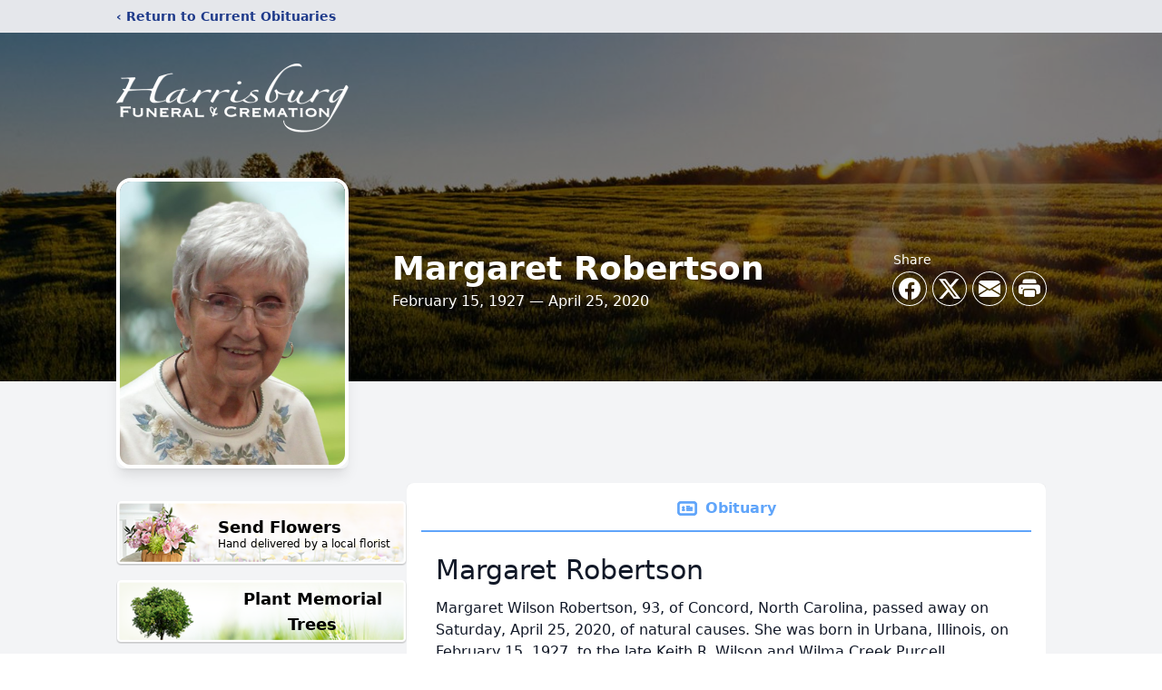

--- FILE ---
content_type: text/html; charset=utf-8
request_url: https://www.google.com/recaptcha/enterprise/anchor?ar=1&k=6Lf-9wMgAAAAAOeggxJZc4osY0kBiz6cEP1hAObM&co=aHR0cHM6Ly93d3cuaGFycmlzYnVyZ2ZjLmNvbTo0NDM.&hl=en&type=image&v=cLm1zuaUXPLFw7nzKiQTH1dX&theme=light&size=invisible&badge=bottomright&anchor-ms=20000&execute-ms=15000&cb=45923ix1l12
body_size: 45156
content:
<!DOCTYPE HTML><html dir="ltr" lang="en"><head><meta http-equiv="Content-Type" content="text/html; charset=UTF-8">
<meta http-equiv="X-UA-Compatible" content="IE=edge">
<title>reCAPTCHA</title>
<style type="text/css">
/* cyrillic-ext */
@font-face {
  font-family: 'Roboto';
  font-style: normal;
  font-weight: 400;
  src: url(//fonts.gstatic.com/s/roboto/v18/KFOmCnqEu92Fr1Mu72xKKTU1Kvnz.woff2) format('woff2');
  unicode-range: U+0460-052F, U+1C80-1C8A, U+20B4, U+2DE0-2DFF, U+A640-A69F, U+FE2E-FE2F;
}
/* cyrillic */
@font-face {
  font-family: 'Roboto';
  font-style: normal;
  font-weight: 400;
  src: url(//fonts.gstatic.com/s/roboto/v18/KFOmCnqEu92Fr1Mu5mxKKTU1Kvnz.woff2) format('woff2');
  unicode-range: U+0301, U+0400-045F, U+0490-0491, U+04B0-04B1, U+2116;
}
/* greek-ext */
@font-face {
  font-family: 'Roboto';
  font-style: normal;
  font-weight: 400;
  src: url(//fonts.gstatic.com/s/roboto/v18/KFOmCnqEu92Fr1Mu7mxKKTU1Kvnz.woff2) format('woff2');
  unicode-range: U+1F00-1FFF;
}
/* greek */
@font-face {
  font-family: 'Roboto';
  font-style: normal;
  font-weight: 400;
  src: url(//fonts.gstatic.com/s/roboto/v18/KFOmCnqEu92Fr1Mu4WxKKTU1Kvnz.woff2) format('woff2');
  unicode-range: U+0370-0377, U+037A-037F, U+0384-038A, U+038C, U+038E-03A1, U+03A3-03FF;
}
/* vietnamese */
@font-face {
  font-family: 'Roboto';
  font-style: normal;
  font-weight: 400;
  src: url(//fonts.gstatic.com/s/roboto/v18/KFOmCnqEu92Fr1Mu7WxKKTU1Kvnz.woff2) format('woff2');
  unicode-range: U+0102-0103, U+0110-0111, U+0128-0129, U+0168-0169, U+01A0-01A1, U+01AF-01B0, U+0300-0301, U+0303-0304, U+0308-0309, U+0323, U+0329, U+1EA0-1EF9, U+20AB;
}
/* latin-ext */
@font-face {
  font-family: 'Roboto';
  font-style: normal;
  font-weight: 400;
  src: url(//fonts.gstatic.com/s/roboto/v18/KFOmCnqEu92Fr1Mu7GxKKTU1Kvnz.woff2) format('woff2');
  unicode-range: U+0100-02BA, U+02BD-02C5, U+02C7-02CC, U+02CE-02D7, U+02DD-02FF, U+0304, U+0308, U+0329, U+1D00-1DBF, U+1E00-1E9F, U+1EF2-1EFF, U+2020, U+20A0-20AB, U+20AD-20C0, U+2113, U+2C60-2C7F, U+A720-A7FF;
}
/* latin */
@font-face {
  font-family: 'Roboto';
  font-style: normal;
  font-weight: 400;
  src: url(//fonts.gstatic.com/s/roboto/v18/KFOmCnqEu92Fr1Mu4mxKKTU1Kg.woff2) format('woff2');
  unicode-range: U+0000-00FF, U+0131, U+0152-0153, U+02BB-02BC, U+02C6, U+02DA, U+02DC, U+0304, U+0308, U+0329, U+2000-206F, U+20AC, U+2122, U+2191, U+2193, U+2212, U+2215, U+FEFF, U+FFFD;
}
/* cyrillic-ext */
@font-face {
  font-family: 'Roboto';
  font-style: normal;
  font-weight: 500;
  src: url(//fonts.gstatic.com/s/roboto/v18/KFOlCnqEu92Fr1MmEU9fCRc4AMP6lbBP.woff2) format('woff2');
  unicode-range: U+0460-052F, U+1C80-1C8A, U+20B4, U+2DE0-2DFF, U+A640-A69F, U+FE2E-FE2F;
}
/* cyrillic */
@font-face {
  font-family: 'Roboto';
  font-style: normal;
  font-weight: 500;
  src: url(//fonts.gstatic.com/s/roboto/v18/KFOlCnqEu92Fr1MmEU9fABc4AMP6lbBP.woff2) format('woff2');
  unicode-range: U+0301, U+0400-045F, U+0490-0491, U+04B0-04B1, U+2116;
}
/* greek-ext */
@font-face {
  font-family: 'Roboto';
  font-style: normal;
  font-weight: 500;
  src: url(//fonts.gstatic.com/s/roboto/v18/KFOlCnqEu92Fr1MmEU9fCBc4AMP6lbBP.woff2) format('woff2');
  unicode-range: U+1F00-1FFF;
}
/* greek */
@font-face {
  font-family: 'Roboto';
  font-style: normal;
  font-weight: 500;
  src: url(//fonts.gstatic.com/s/roboto/v18/KFOlCnqEu92Fr1MmEU9fBxc4AMP6lbBP.woff2) format('woff2');
  unicode-range: U+0370-0377, U+037A-037F, U+0384-038A, U+038C, U+038E-03A1, U+03A3-03FF;
}
/* vietnamese */
@font-face {
  font-family: 'Roboto';
  font-style: normal;
  font-weight: 500;
  src: url(//fonts.gstatic.com/s/roboto/v18/KFOlCnqEu92Fr1MmEU9fCxc4AMP6lbBP.woff2) format('woff2');
  unicode-range: U+0102-0103, U+0110-0111, U+0128-0129, U+0168-0169, U+01A0-01A1, U+01AF-01B0, U+0300-0301, U+0303-0304, U+0308-0309, U+0323, U+0329, U+1EA0-1EF9, U+20AB;
}
/* latin-ext */
@font-face {
  font-family: 'Roboto';
  font-style: normal;
  font-weight: 500;
  src: url(//fonts.gstatic.com/s/roboto/v18/KFOlCnqEu92Fr1MmEU9fChc4AMP6lbBP.woff2) format('woff2');
  unicode-range: U+0100-02BA, U+02BD-02C5, U+02C7-02CC, U+02CE-02D7, U+02DD-02FF, U+0304, U+0308, U+0329, U+1D00-1DBF, U+1E00-1E9F, U+1EF2-1EFF, U+2020, U+20A0-20AB, U+20AD-20C0, U+2113, U+2C60-2C7F, U+A720-A7FF;
}
/* latin */
@font-face {
  font-family: 'Roboto';
  font-style: normal;
  font-weight: 500;
  src: url(//fonts.gstatic.com/s/roboto/v18/KFOlCnqEu92Fr1MmEU9fBBc4AMP6lQ.woff2) format('woff2');
  unicode-range: U+0000-00FF, U+0131, U+0152-0153, U+02BB-02BC, U+02C6, U+02DA, U+02DC, U+0304, U+0308, U+0329, U+2000-206F, U+20AC, U+2122, U+2191, U+2193, U+2212, U+2215, U+FEFF, U+FFFD;
}
/* cyrillic-ext */
@font-face {
  font-family: 'Roboto';
  font-style: normal;
  font-weight: 900;
  src: url(//fonts.gstatic.com/s/roboto/v18/KFOlCnqEu92Fr1MmYUtfCRc4AMP6lbBP.woff2) format('woff2');
  unicode-range: U+0460-052F, U+1C80-1C8A, U+20B4, U+2DE0-2DFF, U+A640-A69F, U+FE2E-FE2F;
}
/* cyrillic */
@font-face {
  font-family: 'Roboto';
  font-style: normal;
  font-weight: 900;
  src: url(//fonts.gstatic.com/s/roboto/v18/KFOlCnqEu92Fr1MmYUtfABc4AMP6lbBP.woff2) format('woff2');
  unicode-range: U+0301, U+0400-045F, U+0490-0491, U+04B0-04B1, U+2116;
}
/* greek-ext */
@font-face {
  font-family: 'Roboto';
  font-style: normal;
  font-weight: 900;
  src: url(//fonts.gstatic.com/s/roboto/v18/KFOlCnqEu92Fr1MmYUtfCBc4AMP6lbBP.woff2) format('woff2');
  unicode-range: U+1F00-1FFF;
}
/* greek */
@font-face {
  font-family: 'Roboto';
  font-style: normal;
  font-weight: 900;
  src: url(//fonts.gstatic.com/s/roboto/v18/KFOlCnqEu92Fr1MmYUtfBxc4AMP6lbBP.woff2) format('woff2');
  unicode-range: U+0370-0377, U+037A-037F, U+0384-038A, U+038C, U+038E-03A1, U+03A3-03FF;
}
/* vietnamese */
@font-face {
  font-family: 'Roboto';
  font-style: normal;
  font-weight: 900;
  src: url(//fonts.gstatic.com/s/roboto/v18/KFOlCnqEu92Fr1MmYUtfCxc4AMP6lbBP.woff2) format('woff2');
  unicode-range: U+0102-0103, U+0110-0111, U+0128-0129, U+0168-0169, U+01A0-01A1, U+01AF-01B0, U+0300-0301, U+0303-0304, U+0308-0309, U+0323, U+0329, U+1EA0-1EF9, U+20AB;
}
/* latin-ext */
@font-face {
  font-family: 'Roboto';
  font-style: normal;
  font-weight: 900;
  src: url(//fonts.gstatic.com/s/roboto/v18/KFOlCnqEu92Fr1MmYUtfChc4AMP6lbBP.woff2) format('woff2');
  unicode-range: U+0100-02BA, U+02BD-02C5, U+02C7-02CC, U+02CE-02D7, U+02DD-02FF, U+0304, U+0308, U+0329, U+1D00-1DBF, U+1E00-1E9F, U+1EF2-1EFF, U+2020, U+20A0-20AB, U+20AD-20C0, U+2113, U+2C60-2C7F, U+A720-A7FF;
}
/* latin */
@font-face {
  font-family: 'Roboto';
  font-style: normal;
  font-weight: 900;
  src: url(//fonts.gstatic.com/s/roboto/v18/KFOlCnqEu92Fr1MmYUtfBBc4AMP6lQ.woff2) format('woff2');
  unicode-range: U+0000-00FF, U+0131, U+0152-0153, U+02BB-02BC, U+02C6, U+02DA, U+02DC, U+0304, U+0308, U+0329, U+2000-206F, U+20AC, U+2122, U+2191, U+2193, U+2212, U+2215, U+FEFF, U+FFFD;
}

</style>
<link rel="stylesheet" type="text/css" href="https://www.gstatic.com/recaptcha/releases/cLm1zuaUXPLFw7nzKiQTH1dX/styles__ltr.css">
<script nonce="yn8C7mJH1WKhy9mfvV-DMQ" type="text/javascript">window['__recaptcha_api'] = 'https://www.google.com/recaptcha/enterprise/';</script>
<script type="text/javascript" src="https://www.gstatic.com/recaptcha/releases/cLm1zuaUXPLFw7nzKiQTH1dX/recaptcha__en.js" nonce="yn8C7mJH1WKhy9mfvV-DMQ">
      
    </script></head>
<body><div id="rc-anchor-alert" class="rc-anchor-alert"></div>
<input type="hidden" id="recaptcha-token" value="[base64]">
<script type="text/javascript" nonce="yn8C7mJH1WKhy9mfvV-DMQ">
      recaptcha.anchor.Main.init("[\x22ainput\x22,[\x22bgdata\x22,\x22\x22,\[base64]/cFtiKytdPWs6KGs8MjA0OD9wW2IrK109az4+NnwxOTI6KChrJjY0NTEyKT09NTUyOTYmJnIrMTxXLmxlbmd0aCYmKFcuY2hhckNvZGVBdChyKzEpJjY0NTEyKT09NTYzMjA/[base64]/[base64]/[base64]/[base64]/[base64]/[base64]/[base64]/[base64]/[base64]/[base64]/[base64]/[base64]/[base64]/[base64]\x22,\[base64]\x22,\[base64]/DiMOHwr/DgCLDo8K/wrRnEBXDuR9xwoFhMsOmw6s7wrV5PXTDpsOFAsOWwopTbREfw5bCpsOrMRDCksOHw6/DnVjDq8K6GHEdwolWw4kkbMOUwqJTSkHCjSJUw6kPYcOQZXrCmi3CtDnCsUhaDMK8JsKTf8OnHsOEZcO7w6cTKVNmJTLClcOKeDrDs8Kew4fDsCDCucO6w69NRB3DolXCgU9wwqwOZMKEScOOwqFqXFwBQsO/wpNgLMK6ZQPDjxfDpAUoADEgasKywrdgd8KRwoFXwrtJw7vCtl1EwoBPVhXDtcOxfsOhAh7DsRtbGEbDvUfCmMOsYsOtLzY2YWvDtcOawrfDsS/CkhIvwqrCnQvCjMKdw6fDn8OGGMO8w7zDtsKqRwwqMcKDw4zDp01Rw7XDvE3DjcKvNFDDkUNTWVocw5vCu3HCnsKnwpDDn3BvwoEqw69pwqceYl/DgDnDkcKMw4/DuMKVXsKqfUx4bhTDvsKNES/DoUsDwqDCrm5Cw603B1RrdDVcwoDCjsKULywmwonCgkJuw44PwpLCtMODdQrDkcKuwpPCtlTDjRVlw6PCjMKTO8KDwonCncOww4BCwpJoA8OZBcKxB8OVwovCocKtw6HDiUTCjy7DvMOIZMKkw77CosKFTsOswoc1XjLCvz/DmmVwwo3Cph9Ewr7DtMOHD8OCZ8ODDB3Dk2TCmMOJCsObwqlLw4rCp8K2wojDtRsOCsOSAHrCu2rCn2TChHTDqlcnwrcTF8Kzw4zDicKNwqRWaG/CuU1IDGLDlcOuRMKMZjt+w4UUU8OGX8OTwprCqMONFgPDv8KbwpfDvxBLwqHCr8O9KMOcXsOyJCDCpMOAfcODfzMTw7sewo7ClcOlLcO4KMOdwo/ChQ/Cm18nw4LDghbDlQl6wprCmg4Qw7ZyTn0Tw7A7w7tZCGvDhRnCicKZw7LCtG/[base64]/DkBbDt8ObwpPDrFjDlsOcOBPCj8Kow6gIYWrCnTTDoSjDgSjCnDExw7XDvUxjQgEEcMKzQDIOWjvCo8K0bVMkY8O5McOLwqsYw5gUXMKNbi07wp/ChcKZBybDg8K8F8Kcw4d/[base64]/w5NSJHLCncKoVCVsw6sZOGLDrVvCp8K2QsKbbMOhcsKMw6/CtS/Du0HCh8K2w45vw61XJMKWwqfCsFzDqnLDmw3DjUPDoG7CngDDtBkwGHfDuDsjQU9EF8KJRC3Dl8O1wo/Do8KAwrxVw512w57DlVPDljx3N8OVPA1vbQXCtsKgEiPDr8KKwqvDiA8EfFPCg8Oqwp9IYsOYwoUXwolxPcOoeU09O8ODw7Q0TnB+woADbMOpwrI1wox1LsOLaBXDtMKZw6QZw63Cm8OKFMKBw7B1S8KCa1/DuGLCpx/CmkRRw64AGCcKIDnDujQzcMOXwplDw7zClcOdwqzChXQAKcOJZMODXDxeIcOuwpEUwrXCuBFbwrExwq9OwpnCmgZ2Jg1TR8KMwofDvWrCuMKbwqDDmC7CqyLDi0YYw63Dhj9Cwp3DqzoFd8O8GE0dbMK0RsOQOwXCrMOKDMOJw4zDksK5OxBFwpdVbjR/w7lYw6/CgsOpw5rDlhDDgsOpwrdOasKBfW/[base64]/EFfCoU1QwookUjHCj3zCncO/wqMyw7ZdLMKbMsK7esOBU8OFw63DhcOvw7/[base64]/[base64]/[base64]/C8KRVcKowpDDsMOowosUw5fDswnDo8KdwpIgw5csw6cCX0vDt3sEw7zCmm/DrsKjU8KwwqU4wo7CpMKdfsO9YsK9wpo8elfDoCpwJMKHYcOXB8KhwpsAMWbCvMOiT8KTw57DuMODw4oqLRdNw6vCv8KtAMOXwqcBZ3jDviLCpMObUcKtH2lWwrrDvsKCw5BjQ8ODw4wfa8Orw6AQPcO5w5caX8OAXmkBwo1AwpjCl8Kqwr/Dh8KRV8OWw5rCiFF5w5PCsVjCgcK3QMK3MsOjwpEELcKiGMKow7MpQMOIw4PDqMKoa0Akwqd6NsKVwr8Dw4wnwpDCiijDgnjDo8Kow6LCpsOWwq3Dnn/Ci8Kuw6vCl8ODN8O0HU4pPVFhLwXDgXwdwrjDvVLCicOhQiM1bsKDTgLDlzPCt0HCt8KGPsK2bwDDq8K/eQ/Cm8OdPcO0RkfCqnrDuinDhihMacKSwoBjw7zCuMKzw57CjE3Cm3VrFhtuN2lRdMKsGxh8w47DuMK2CiAEJMO1LT0bwprDkMOCw79Nw63DoDjDlBzCnsONPkPDjlgJQ2ZfCXYpw7kkw5HCoGDCgcOEwr/DoncowqbDpG8Dw63DlgF6OSTCnH7Dv8Kvw5Vww5rClsOFwqPDv8ORw49fRCY5AMKBf1g9w5fCkMOiKMOTLsKJPcOow57CixN8OMK/fcKrwptuw73CgAPDiwvCp8K7w4nCuTBHI8KzTHdOc1/Cq8Ofw6hVwovClMOxfWTChTA1AcO6w4BFw5wJwqBOwp3Dn8K7MmXDjsKNwozClF3CjMO6YsOowr1Gw4DDik3CrMKtNMKTaW9nNcOBwpHDgFQXWcK7ZcOMwr9xR8OsPUcUGMOLCMOIw6HDnB1CE0kgw5/Dg8K3UXPDscKow7nDmUfCjVjDnFfCkzQ2w5rCrcOQwofCsHQuNTRiwr92ecKVw6YwwrLCvRLDjArCp3JCTTrClMKEw6bDksOlXA/[base64]/cMO5wrHDqRDCnMOEBQPCvcKpcsOVHcO0woHDtMOpfALDpMK4wrzCrcOQL8KMwqfCvMKbw5xwwpM+KCgUw5x1dVg+ABjDumPDjsOUEsKaWsO2w5ETGMOFNMKUw4kqwq7Dj8Okw5nDgCTDkcOKbsK0bAlASh/Dn8OuQ8OBw5nDk8OtwoB2w7/CpDUAGxHCuSBGbWIiAEYBw4gxOcO7wrdIUwTCjjnCj8OawoxQwrkxJsKiHXTDhioCcMKMfj0cw7rCrsOSLcKyY2Eew5ttCzXCp8KSZiTDtw9Vw7bCgMKww6wpwpnDpcOES8OfTgPDoWvCocKXw73CiT1BwrLDjsOMw5TDlxwdwoNsw5UTZcK/OcKTwqbDv0hLw44TwprDqi53w5zDncKVfB/Dn8ONLcOvAwAYD0nCngNIwpfDk8OGDcOzwojChsOUCCggw7cfwr9GK8O7ZMKLMDssHcOzaEQxw5k2LMOqw7TCk1c0WcKOeMKVHsKaw7cWwrs5wpDCmMOFw5jCqHUrb0PCisKaw6MDw5A1Ag/DqDjDtsO/BizDvMKZwo3CisK/w63DiTJXXS07w7VXwr7DtMKEwpMtOMO7wovDnCMtwpnCmXnDljvDtcKHwpM3w7INfW1qwopsB8KNwroNY3fCgCjCoC5Swp5Dwq9HJU/DnzDDkcKOwoJEfMOcw7XCkMK2dzotw5p7SDMWw5hQFMKtw6Q8wq4/wqglesKHLMOqwpQ5UCJnUG7CoBY2LXXDnMKNEsO9FcOQCMKAJ2wPw6Q3ZjzDjlTCsMO4wr3CjMKSw6wVZ2TCrcO2LFTCjDgCCwVdZ8KBQ8KfRMKBwonCqTTDuMKEw7/DoH1AJx5NwrvDlMKeccKqOsKfw7lkwrXCk8KtJ8KwwpEmw5TDmhwHQS9lwpjCtmEjQcKqw4AEwrnCn8ObdiABE8KAB3bCgGLDkMKwVcODFUTDusO7wo/ClSnCjsK1NQEewqsoWCPCkCQGwrROeMKtw5c+VMO9US/DikFkwoF5w4/[base64]/[base64]/Dq00Zw7DDscKRwrZvw6nCqQRnwprCuH3DnsKowqUQw5Qge8OxDw9QwofDozXCkGnDvXXDp1TDocKjFUN/wqVfwprCtxzClMOsw5MPwpFpKMOXwpLDnMKAwp/Coj4swrTDpMO8TR8YwoPClSluag5fw7LClkYvFzXDigDCtzfCi8OHwqXDlE7DgV7CjcKSf2cNwojDmcKsw5bCgcO/E8OCwrdzcXrChQELw5vDn39xCMKzb8KQCwjCncOae8OOcMK0w51gw4bChQXDsMKsVsK8esO+wqw8HsOfw69bwqjDjsOEaF0fcMKnw7VoZcKjekDDmsOkw6ZLesKEw5/[base64]/DmcOjwq4swpBrPsO/wpo3wox2WcOzwroIUsK6wppBLsKww7d/w7s1wpDDjx/[base64]/DqivDhTVVwrrDi280QMOxflrDlzLCrMK3w5g8SBB4wpQBBsKeWcK7PE8MGxfConnCrMOAIMOOIMOZdljCpcKQacO5QkHCvQvCsMKIB8O+wrvCqhsETBcfwrrDjcK4w6rDksOTw7/[base64]/Cl8Kww6Acw6szw7cSC8K4OTZqwrjDkcOQw7LCoMOGwqPDmUzCpnzDtMOBw6JjwqrCkMOFbsO+woZlc8Orw7vCoz0OAcK/w7gBw7UHw4bDhMKBwqN8N8KhVsK0wq/[base64]/[base64]/[base64]/wo3Dr3xtfxfDjMOIwqwqw7jDsB9tGcKfw5tIwrTDr8Khw6HDlXgnw4jCscKQwqF7wrdmI8K5w6rDtsK1YcOjDMKOw73ChsKkw5Fxw6LCv8K/w4laIsK+P8OHC8OHwq3Cj2XCnsOUGTnDk1/CrQgtwoPDlsKAHsO/wq0Xwpg0MHJPwooXJcKDw4ofFUcrw5sAwoXDi0rCv8OMCG4ywoXCrnBKY8Oqwr3DlsO7wrzCp0TDicOCWjZIw6rDo0AiYcOWwr5Bw5bCtcK2w5o/w7k0wpbDsnkSTmjCpMKoX1Vvw7vCm8OtOThzwqHCgmPCjhkLBBDCrkE3Nw/CgWDCiD9jD0jCl8Kmw5DDhQzDtjAFWMO+w78DUsOpwpYsw5nCh8OVOBADwpHCrEfCsUrDimrCoQIkU8OxB8OKwrAvw4nDgRJ+wo/CoMKUw7rChivCuDxRPxLDhMO/w4EaMW1JEcODw4zDozXDhhABfSHDnMOCw53Ch8KOesOBwrfCsCkpw657e3hxDnvDlcOwYMKBw6R6w5PCiRHDulvDqERQfMKFR3wUa1kgUsKeKcOMw6HCoSLDmsKTw6JZw4zDviTDnsOJe8O/HsKKBlVdVkAiw6c7Qm3CsMO1fEUqw4bDh2RHWsOdY1XDryjCunoNK8OsOx/ChsOIwp7ChWgZwovChSxcM8KLBEEhUnrCqsK0wp5sdS7ClsOUwrrCn8Kow7A1w5bDvMO9w6/[base64]/w5nCn8OnVsOPLhfCl1lEw5pKO0zCq8Onw6hIfjZICsOzwrcIeMKLN8K2wrRAw6FxdBLCu1JZwqLCqsKBMGB+w7cHwq8WZMKSw6XCmFXDv8OddcOCwqzCsD9aIBfCicOKwrTCoHPDtzQgwodHajLCmcONw4BhY8OgdsKROHV1w5fDlmYbw49eXFPCjsOEAGAXw6kTw5/Do8OAw5cdwqzDssO7acKKw74kVxtKOzN5VMO9GMKwwpwjwpUGw69JZsOte3JtEDNJw7DDnA3DmMK6JTQAakcUw6DCoF5iaENKJG3DmUzCgwAXeH8qwo/DnF/CgRFBd0QsWHYAMcKfw7A/UCPCscKSwq8Jw4QmZ8OcG8KPThpvIMO8wplQwrlAw5zCr8O9eMOVGl7Dm8OsDcKRwrXCsWtLw6nCrH/ChTDDosOowrrDp8KQw501w7xuEi08wqcZVj17woHDgsOcHcK/w7XChcONwpwAKcOrTW1bwrwpZ8Kcwrgnw6leIMKJw4pcwoUlwqrCrMOKPS/DpCrCo8KNw7DCs0lGD8KBw5PCqS9ISnLDuDYVw6pkUcOTw4ZMRnrDvsKuSk8rw4N4b8OMw5fDk8K0N8KxUsKow7PCpsKIciVzwqkCTMKYR8OeworDsSvCv8OIw4bDqxEwesKfezTCuV0Sw4NwX0l/wo3Cu3xBw7nCkcOWw64PA8KnwqHDq8OlHsKPw4bCisOSw6nCrGnChyd0G1PDtMO5GGVLwoPDo8OTwpN/[base64]/CsXrDnwEBNU3DoUd4w5w/w4jCj3PCl0LCqsKvwo3CpXwkwr/Cl8KLwrgObMOIwrVAEU/CgEE9YcKIw7MLw7TCmsOXwrzCvMOrJyjDnMKAwqDCph3DocKhOMK1w7/Cl8KEwoTClB4HMMKIb3dsw6dewq0pwqQVw5x7w5jDlmg1DcOewox8w4tcNjUewpDDvzDDgsKhwrbDp2TDl8Ouw4fDncO9ZUlgNGJxNFchMMOKw5PDnsOvw59qL38BGcKMw4YBaVbDqFhEZEDDiylOOm8lwpzDrcKOCz16w4Y1w4dxwpbDn1/CqcOJCmXDo8OOw4hhwoVEwpR5w4HCsw1LJ8OHTcKYwoF2w74XIsKKZAQrD3vCuWrDiMKIwrzDg1Nzw5LDsl/DvcKCTGHDk8O+DMObw5YeK2nCjFQpYGbDnMKMVcOTwq8Bwr9LIyVYw7PCusKBJsKiwoBWwqnCjMK8dMOOTSUxw6gDM8OUwrbCuTjClMOOV8KWT1bDsVVKCsOzw4AZw73Cg8KZIEhpdn5Zwp0lwq9zIsOuw4o7wrvDonl1wr/DgXlIwofCriV6d8K+wqTDncKewrzDnyRuWFPDnMO9DSxHQ8OhAwnClXDCnMOtembCjhM8I2LDlRHCuMOiwo7DtsOtLmLCkAUbwqzDszk/wpbCn8O4wolnwp7CoxxoQEnDt8Oaw60oCcKawpfCnV7DncOHARDDsH0ywpDCoMK1w7gswpwCIcK8PWFTDMK1wqYPRMKaYcOVwp/CjMKzw5nDhxd5GMKOXsK+RgLCvmZLwp4OwosBW8OuwrLCnTfCnmJ0FMK2RcK4wqQjF2o8XwwCaMK3w5/CoxzDksKVwrPCjBgFOw0URhYiw7QOw4HDo3x2wpPCuUzCqEzDgsOBL8OSL8Khw7FqWCTDocKPJ0XDncOcwr/[base64]/[base64]/[base64]/Cjh7CnlzDjDPCqsKKZsOZdcOhIEvDrcO1UR7DpH5DaH3DjsOJbcOQwodQbHkYFcOWS8Kbw7cHEMOAw67DuFcsGQrDqB9Nw7Y3wq7CkmXCsQZiw5FFwqfCvF/CtcKiacKEwoHCtTNCwp/DvUtsRcOydwQawq5Tw5AYw7oCwrdpVMKyPcOzSMKVRsOsP8OOwrfDuUPCogjCucKHwp7CuMKJcWLDkjApwr/CucO+wpPCocKEFDZIwoFHwrXDuGosD8Ocw43CsRAKwqEIw6g6UsKQwqbDrjs7aEh9PMKGP8Ogwps7HMOhbnfDi8KBGMO6OcOywp01ZMOnZsKcw6RIeh/CogTDlB15w5BDV03DuMK6ecKCw5gWUMKZccK3NVrCl8OMS8KQw6bCucKIEHpgwop6wqjDqXRiwqLDnwR7w4DCu8KyXk9EEGAeC8KvT27CikI6bDJnRB/DvS/DqMOZOXZ6w4h2E8KSBsK8ecK0w5B/wpzDtQNtPx/[base64]/CsMO+MsKRwpfDsMKgGwvDh8KwXQ7CocKfwrPCm8OwwrRpcsKGwrVrNFrCmXfCpEPDoMKWScK6F8KaWhUHw7jDpgUrwpPCswNSRcOfw70zAlgTwojDj8OsAMK4LFUoS3XCjsKUw4d+woTDrEbCg1TCtlvDt25ewp7DqMO5w5kqPsOgw4PCnMKaw4EYGcKsw4/Cj8O+QMKIR8OVw79hOHhGwrHDqRjDlsOgd8OEw4BJwoJWB8OkWsOHwqYww6AqFBbDjCwtwpfCjD5Ww5kCEXzCjsKDw4XDp0TCjjQ2eMOeSH/Cr8OiwprDs8Ozw5jCsAAtLcOuw5oLSQvClcO+wpMJKQ4Sw4bCjMKYLcOMw4Z/VwbCrsKewqA6w7dWeMKCw4fDgcKEwrzDqcOjc37DuVh/OlTDiGkOFBY7f8KWw445YsOzQsKrWsKTw45ZccOGwqZvAMOHQcKdeAUSw6/[base64]/CkxEOecKbw6PDucOxw7MZbn/DrgfDiMOaU3bDpDYwZsORI0HDp8O5TsKYNcODwrcEHcO5w4LCqMO8wrTDgAtDACfDrjUXw59Lw7AWWMK3w7nCjsO1w7x6w7HDpi8bw4PDnsKuwrDDuzMAwqhdw4QOH8Krw6HChwzCsVrCrcOHV8K5w4LDjcKFVcO0wqXCkcKnw4Iew7oSTHbCocOeCSYqwqbCqcOlwr/DrcKEwqdfwoDDn8O4woBRw63CucOswrjCu8OUcxU1cCXDncKnLMKReB3DtwssMHTCqR5KwoTCmQfCtMOiwpENwqcCW2ZncsKkw4hxBltTwprCqTAhwo7DusOWdSN8wqU8w5XDt8OWG8K/[base64]/[base64]/Dp8Olwo3DkBTCjMORw7zCo3vCggXCsQXDjsOdQWrCmRLDusOCwrrCt8KfEMKBa8KvV8OdNcK2w6TCucOYwq3Cvl4lNGEiEUtMRMKtPsOPw4zDt8OrwqRJwoLDo0wIZsKWQy8ULcO/QRUUw6Btw7IDNsKeJ8OzEsK0KcO2QsK9wowRI1XDm8OWw50ZfMKDwotjw6rCqV/DpMKIwpHCtcKWwo3DjcOzw5tLwqRaKsKtwrxndk7CusOBfMOVwroUwrjDt0PCtMKkwpXDoADCr8OVMw8CwprDrwFXAjlxYkx5aGMHw7fDvwAoAcONeMKtVT0XecK/w7PDhlYVZW3CjyIaQmcMJn3DvljChyPCoD/[base64]/RMODCSvCg8K+w4zDrcKwwoIIVMOHwpXCvDnDn8K3w5fDg8OpZsOUwr/CkMOOHcOvwpPDicOhSsOowpxANsOzwr7CocOpU8OcLsOpJC3DtWcyw5Z3w6HCj8K2F8Odw4/DkgtYwoDDp8OqwqJFOyTCj8OtfcKswpjDuHnCqB8gwposwoADw5FvBRTCi2ATwrnCrsKLMMKDG2DCvcKfwqY1w5fDhClHwpRYFyDCgl7CthNjwocjwpJ/w6NZdV/CpsK9w6NgRRNiWFsfeFpoacOIXQ0Pw5l3w7fCjMObwqFPNEVdw6U7Ai52wpXDpsOKFnfClltcH8K+V1xdU8Ohw6zDqcOMwqQdCsKsaHoAB8KIVsOHwoF4csKrT2vCmcKiw6fDhMK7I8KqTwTDpMO1w4rCgybCosKzw6FYwplSwr/DjsK5w787CiA2H8KJw7wlw4/CslB9wrZ4EMOaw5Uhw782BsOKCsOCw6LCo8KLZcKDwpcVw4TDl8KIEDM5F8KZLgzCkcOSwotLw4FIwoswwqzDosO1WcKTw4TCtcKTwpYgcUbDp8KCwojCicKZH2pow7XDqcKzPUDCucKjwqDDjMOkw4vChsOrw54ew6vCscKVecOGSsOwPgfDtX3ChsK/QAXClcOmwo/DqMOlOwkcOVgCw7VVwpZgw6Btwp53JEzCum7DvxvCvGsjWcO/CyA3wosSw4DDiDrCqsKrwqV2ccOkRCbDkkTCgMKmX3rCu03CjQsaZ8OadUUGY0HDtsOIw4EMw7MUVsOrw7/Ch2bDmcOcw6oEwo/[base64]/wqjCt8OfYQXCpcKTP0cWwrXDpsOIGw0hw5g+XcOLwpHDv8OLwp4ww5tVw6fChcKLOMOPJm42DsO3wqInw7DCqMOibsOYwqLDumTDh8KyCMKMVMK7w71Xw7zDi3JUw67DlsKIw7nDq1vDrMONLMK1REFrID83VBgnw6lFZsKBAsOew5XDosOjw5fDuX3DgMOsUU/CnlrCq8Kcwr9rDj9EwqNlw4Vnw5PCusO0w7nDq8KKdcOpDns6w70Awr52wrsTw7HDscOcfRTDqcKwY2DCrWzDoxnDvMOuwr/CusOkVsKsSMO7w5o5LcKWLsKew4MdSHDDr2jDscOcw4zDonoHI8Klw6QpUnU5UCcJw5/Cj0/DoEhwNB7Di3PChsOqw63DsMOVwpjCm1BtwqPDrGTDtsOOw7LDi1dgw5VsAsOYwpXCiWoMwrnDl8Kbw5ZRwpnDp3rDnELDsSvCsMOYwo/DugjDocKmWMO0ZAvDrsOIQ8KWUkdpb8KeWcOzw5bCksKVQ8KDwqfDk8K2TsO8w7h4w4zDmsKkw61nS2fCjsOlw5BzR8OCIijDtsO8CivCrhYJLsOfMF/Dmiw7BsO8LMOGY8KbXGgPTBIFw4XDpV8Mw5UuIsO+wpbCssOuw65lw7BMwq/CgsOuGsOrw4NtZCLDoMKvHcOBwpk0w6AGw4TDgsOXwocZwrrDmMKCw6lRw6fCusKpwq7CjcKXw7l/FkbDmMOqLsO8wrfDrFF7wozCk1V9w4Abw7Y2F8KZw501w7N2w7zCsBFcwojCnMOEeXnCnDQ1MT8ow69QK8K6BwoBwp1jw6bDssOTH8KfRMO3Xh7DncKXVjHCosKSIl8QIsOXw6PDjyXDi3AZOcKIbUfCsMK3eDwlU8OXw5rDpMKGMUh+wqHDmhnDlMK2wpvCkMO8w7c/[base64]/[base64]/CiXZDwqDDpn7CtWrDtBUMwofDssOHwrLDlmgLYsOQw5l8NiAhw5hcw6p3XMOuw61zw5AOLk4iwqBDXsK2w6DDsMOlwrcUGMOcw7jDjMO9w60zTyDCrcK+eMKEYDDDjQc7wq/[base64]/DvVLCucOaaMKSwoJCQsKHKi93w4BSKMO9BSU7wq3Dj2IUREZHwqzCvGYAw58jw50UQngcfcO8w4t/w7oxccKPwoVCLsKfBMOmLyHDrsOabyhNw7rCmMOVfw9daTLDsMOew5VaET4Rw5EMw7jDosKsKMOmw48Zw5jDrF7DisKnwoTDm8OUcsO8c8Onw6rDhcKlbsKbZMK7wqrDgh3Dn2fCsm9oECfDgsOEwrfDkjLCqsO8wqRnw4bCjWcBw5zDuCk/W8K7f3rCrU7DkmfDugDCjMK4w50hXMOvQcOKDsKNH8O2wobDiMK3w5hEw4pdw415dkHDjGLCnMKjPMOcw6ASw7XCumDClsOoKlcbAsKbO8OvLUjChMOhKWcaCsOaw4NgMGnCn19Jw4NHbcOvKSkLw6/[base64]/CmMKuw5UxUsOwaCkEwpkGbGnCk8OLw49bbMK6dDtXw7LComg/X214AMOMwrTDtAVTw6Ive8KsLsOmw4zDkEvClCLCuMOBUcOnYAfCosK4wpHCgFIowpxiwrYEbMKQw4YmbhjDpBV5c2B/[base64]/DtMOcw7jCoGszw6DDjsK2BjpuWsOqFcOzw6HDqzLDhMOww4XCtsKZMsOoR8KnLMOhw4fCj2nDu3ViwrnCh2hqCxJewr8OaUA7wozCsE7Cs8KMScOQecOwLcOLw6/CvcKafcKhwrrCucO6XsODw4jDkMK9OTLDozvDg0LClEknclYcwojDtnDCocOZw4bDq8K2w7RiNMKFwrpmFgVzwpxfw6F6wpHDtEsWwrbCtRYyHsOiwqDCgcKZYQ/Cu8OzLcOIIMK8LDEMMXDDqMKUX8KGwoh/w4XCjjsiwo8fw7PCucKzZW0Vahwiwp/DmwfCpU3CrFfDjsOwBcK9w7DDjC7DkMKAajnDuzp6w6UXRsKewrPDs8KDJ8OBwq/[base64]/[base64]/DvMOhw5rCssKvwqtQLsKkXmgTI0wlBMOjTsK3asKJfSjCiUzDvcOuw4gbTC/DtsKYw57DqRNMCcOiwrlSw4xMw7MZwpvCjnUSHQ3DkE3DtMOnQcOhwqVXwoTDvsO/woHDkcOTUyRBbErDo1sIwoLDowAGKcOCGMKrw5vChMOUwpHDosK1wrwcasOpwr/CncKSfcK/w4QmS8K8w6LCi8OzU8KWCQDClwXDqMOWw4tBYXIueMOMw5vCusKGwqlAw7RMw5shwrhmwqAgw4BQJsOiDls3wo/[base64]/CkU/DmsO1w57CvQByJgzDosKyw5BwKMK6wpZBwonDggrDnAhQw4saw6cHwqzDiQBHw4IIHcKfewRkVBzDmsO8fRjCp8O/wrVbwopww4DCtMO/[base64]/LcKidmrCjRDCmMONw6LDpH3Cjjg6w44SNl3DpsKew4zDpsOiTnfDglvDrMKjw6XDj18tWsK+wrkJw5rCmwDDkcKLwqoqwqwhKWjDohIAYATDnsOyEsOYR8K/[base64]/[base64]/CvsKow5PDuDMQw5trwoMiLsOtw7rDsXN6wqcVB345w4ImMMOwEhHDuiYEw7EYw6fCj1xmOzFCwohXBsO9RSVkL8KVU8K8OWlDw6HDg8Ouw4p+LjbCuRvCpBXDilUQTR/DtgvCkMK4LcOAwq07VQ0Rw4AQPDDCggNdfgcsFxkvLwcMwp9nw4Jpw5gqCcK8TsOAJF3DriwOK27Ck8O4wpPCl8OzwoJ8J8OoF2rCiVXDulRNwo5efsOIcCYxw7AkwqTCqcOPwopEKnwswoNrSzrDpcOtQRsTO1EnXRU/[base64]/[base64]/[base64]/DrcKXZnHDtVPCpk/DslnDvMK8MzPDik8KdsOiw6gvIsOZYMO1w7gcw6zDrwDDjyYfwrDCmMKEw4oNeMKLNTUUB8KWMGTCkgTDkMOkTCk4VMKjAmQIwq8XP3fDgV5NKXTCtcKRwrcqWj/CpVzDgxHDhiw/wrQIw5HDhcOfw5vCnsKcwqDCo3PCpMO7C3/CpsOtOMKYwog4S8KzaMOvwpYaw60kcDzDiwzDk2wmdcKWOWfCnxnDlnkCfRdww7ohw4NLwoJMw5DDoWvDj8Kvw48lR8KgB2nCmQkpwoHDgMORX38LcMO9AMOdfkXDnMKwOxdFw4Y8AsKibsKHG1MlHcO/w5PDqntqwq87worCln3Dry/Dm2MOX2PCjcO0wpPCkcONQBTClsOYXywIQEw9w4vDlsKwecK/aAHDtMK1RhEDHnkPw6tJLMKVwrDCpsKAw5hFeMOWBkIuw4/Cj3RRWsK1wozCsAo9YQk/w63DhsONdcOJw7DClFdIQMKFGUrCsg3DpxwAw6p3IcOcb8Krw5TCgD3DqG81KsKswoZDZsO8w7jDlsKSwqNPCmMSw5LCg8OIYRZPSSbDkQsBbMOmSMKDPQF2w6TDpF/Co8KnbMOIScK5JMOfVcKuKMK4wr0Nw49jKB3Ckx5GDzrDvwnDmVItwqkvUjZ9U2Y0LQrDrcKYMcO+F8K6w5vDvyXClh/DscOGw5nCnXNNw4bDm8Okw5AwN8KBcMOEwq7CsjzDqizCgzAESsKQd0nDhRNqP8KQwqgdw6h6dMKxJBB6w47ClRljYSZGw4PClcK7egjDlcOawrjDqsKfwpEzJgU/wpLCmsOhwoNeEMOUw6bDusKaNcKHw63Cv8K6wqvCrXcwdMKawpNbw7UPZ8O4wpzCgcKXbCTCp8OEDwbChMKSXyjCgcKbwrrCtSzDhgHCiMOrwoNCw6/CscOfBUDDixXCn33DgMO3wozClzXDrGwUw4IyJsOiecO2w73DtxXDqx/[base64]/[base64]/[base64]/bGJpw4bConQhWsKrCkvCiW7DisKkwqrCi2VjP8KTG8KpewLDrcO1bhXClcO5DDfCn8KMGkLDkMObeAPChgbDiCHCkS7Dk3vDjhgrwqbCnMOHUcO7w5w2woknwrbCscKPRz9NciVVwrrCl8Klw6gDw5XCnFzCsEIjAmPDmcOBcBzCpMKLQhLCqMKCHkzCgj/DjsOyVijCrVnCt8K1wqkqL8OzLHI6w4lVw4/DnsOtw4hrWBoUw7LCvcKlZ8Oww4nDtcOyw6kjwqsKMhh3FA/DnMKXRGXDgcObwr7ChmfCkgDCpsKvAcKww49DwonCtnV1DzAmw7zDqS/Dt8K2w7PCoEEgwpEZw5JqbcOQwojDnsKMAcKLw44jw5NtwoMJGENqBBLCk1fDr3HDp8OmBcKeCTEMw6hCHsOWXBB2w7HDusKyZm/Dt8KJHXp8ScKBC8OhDlPDtjwxwptKbVTDmidQFGjCq8KHHMOHwpzDpVQqw740w6UVwqPDjS4aw5TDoMOTwqMjwpzDqsKNw7kSVsObwoDDjj8bQsKFM8O5GQQQw7oDCzHDhsKLOMKSw703WsKNQ3/DgE/[base64]/wovDlVzCvGELw5bCjMOzwoQTGz7DvcOUwo8fL8KdfcKKw4ADGcO4NG4NUWjCo8KxY8OeJsOZCRFVe8K9KcOeYBV+Fj3DrMK3woZCTMKaHX1OS3Vqw6LCrsOOaWTDmi/DkCHDgwDCkcKswocEc8OWwpjCpjLCtsOHdifDp3oLVBVtSMKjUMKlfBjDgixUw5sfBQzDi8Kuw5XDicOAMAciw7vDkElAbyvCucKwwo7ChsKZw4jDrMKmwqLDrMO7wqYNXUHClcOOaUYjDsOqw4Ukw6bCncO5w6zDvlbDpsKJwp7Cm8OcwrYuZcKdKV/DjcKLacKtZcO2wqrDuhhpwoFJwrsEUsKHBE7DhMOIw6rCtiXCuMKOwr7Cm8KtbTYpwpPCtMORwqfDu1l3w54DfcKCw6gNIsO1woYswohVCCNScQ7CjTVJWQdKw41qwqDDiMKpwojDmCtiwpRJwrgMPUx3wr3DksO0BMOwX8K+UsKhdXVGwqZTw7jDpXTDjQ/Com00B8KYwrt2EsOFw7R/wrvDj2XCtmRDwqzDtMKrw4zCosOxAcOTwq7Dj8K9wrpYZsK1Mh12w4vCm8OowrTCh2slLRUYNMKOCWHCi8KNbAfDvcKXw7XDmsKSw5fCt8KfZ8OWw6TDosOGT8K0eMKkwpMXKnXCgGdTQMO8w7zCjMKaRcOHRcOWw4gSN2PChjjDnA9CAElTMCB/GWUJw6s3w4UMw6XCpMKeK8Obw7DDj1AoP3U/DcKfRX/DuMKxwrDCp8OlUUDDl8O+MlvCl8KdGHnDhRhuwo7Cg0sSwozCpCplLDjDhcOaVikMeRkhwonDtkdQEwk/[base64]/DncKREMOmI8O7OMK+w7HCgUjDjhTDhcKpd8KlwpR3wpzDnyA4cEvDpxbCv0kMS1VgwpnDsl/CoMOUHjjChsK+Z8KYV8O/XmvCk8O5wqXDucK1Fg3Ci3vDkHAcw5vDp8Krw6HChcKzwoBKQwrCn8K0wrNvGcOxw6bCiyvDqsOiwobDoW9sRcO0wpUlXsOiwp/DrXEoOwzDpUwZwqTCg8OTw5xcUm3Cl1ckwqPCl3RDBEjDvGtHRsOowqtLKsOBKQhAw4rDsMKOw4bDhcOqw5fDr27DscOtwovCkB3CisOPwrDCi8Kzw6EFJRPDusOTw6fDm8OPfwgiNDPDmcOfwoxHaMOAXMKjw5NbVsO+w65Iw4bDv8Kmw7zDgMKcw4jCjH3Dkn/Ds1/Dg8O+ZcKZccO0c8Ozwo7DlcOGLnXCoB1pwr96wrcbw6vCrsKKwqR0wrbCnnspQ0spwqE6w7rDsx7Co15zwr3CphpyLQHCjnZbw7XCtDPDnMObSmB5QMONw67CocKew68FPsK0w57CrynChHvDpVwbw4FuaUcSw6Vuw6orw6U1GMKSWibCicO1Bg/[base64]/DlzpQRMO8XMKQwr7CocK7D3zCq8KwP8O5w6fDqjnDgxHDqcOXThsEwqrCq8KNZn9Iw6RFwqA0IMOLwqxXAcKcwpbDtjnCrR8kE8Kmwr/CrGVjw7DCoi1HwpJFwqocw4M8JHbCjRnDm2LDtMOOWsOBEMK6w6LCisKvwqIWwqjDgMKkG8Oxw71Rwp1wdCoPHBxnwq/CucKjXyXDu8OXCsKdN8KbWC3CvcO3w4HDsmI0KH7DisK+BsKOwrAnTCvDoEp6wr/[base64]/DscKCasOiU3DDlcOsKTgLesKlXmLCk8K6acOKbcO+wqtkdRvDicOeJcOyAsK8wojDv8KUw4XDhDbDggETeMOBPkHDpMKHw7AMwpbCo8ODwr7CvQYQw59EwqrCs0zDiiVURSJCFcOWw6vDucO6C8KlP8OrRsO+czhmczFFOMOiwoRFTDzDq8KKwqrCmlMgw4/CglpQbsKAWiLDicOKwps\\u003d\x22],null,[\x22conf\x22,null,\x226Lf-9wMgAAAAAOeggxJZc4osY0kBiz6cEP1hAObM\x22,0,null,null,null,1,[21,125,63,73,95,87,41,43,42,83,102,105,109,121],[5339200,597],0,null,null,null,null,0,null,0,null,700,1,null,0,\x22CvkBEg8I8ajhFRgAOgZUOU5CNWISDwjmjuIVGAA6BlFCb29IYxIPCJrO4xUYAToGcWNKRTNkEg8I8M3jFRgBOgZmSVZJaGISDwjiyqA3GAE6BmdMTkNIYxIPCN6/tzcYADoGZWF6dTZkEg8I2NKBMhgAOgZBcTc3dmYSDgi45ZQyGAE6BVFCT0QwEg8I0tuVNxgAOgZmZmFXQWUSDwiV2JQyGAA6BlBxNjBuZBIPCMXziDcYADoGYVhvaWFjEg8IjcqGMhgBOgZPd040dGYSDgiK/Yg3GAA6BU1mSUk0GhwIAxIYHRG78OQ3DrceDv++pQYZxJ0JGZzijAIZ\x22,0,0,null,null,1,null,0,0],\x22https://www.harrisburgfc.com:443\x22,null,[3,1,1],null,null,null,1,3600,[\x22https://www.google.com/intl/en/policies/privacy/\x22,\x22https://www.google.com/intl/en/policies/terms/\x22],\x22rSEnWVZNgWFZZSB/VW+rfyQYtVYXIRPCZS2cYk5HDmI\\u003d\x22,1,0,null,1,1762229005856,0,0,[225,117,45],null,[216],\x22RC-jMoJr7XRVKM_Fg\x22,null,null,null,null,null,\x220dAFcWeA5qlJHonHRDx7EiDuYC81RkXQJt9cArKae6mxpyeRhfQGlvY7NcJ76hEVGSGRTjucTmYCKuQFrnsjEpKqH29Ch47-2ZDQ\x22,1762311806080]");
    </script></body></html>